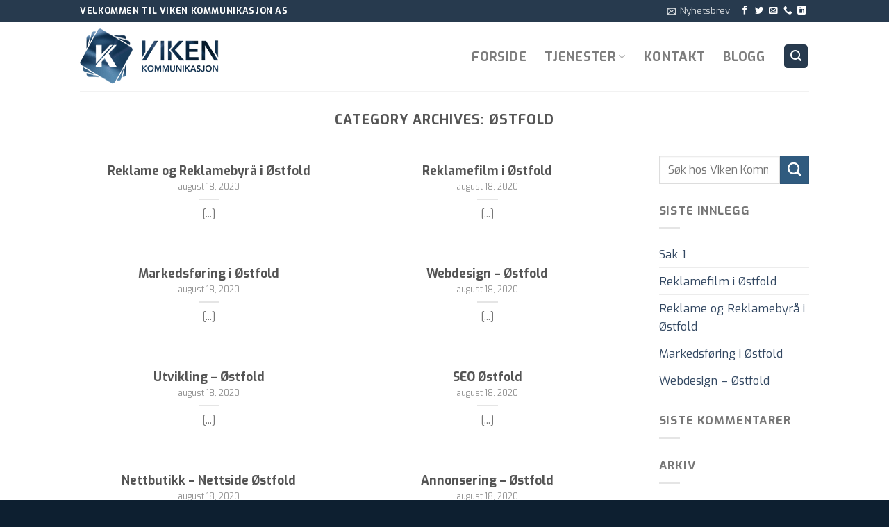

--- FILE ---
content_type: text/html; charset=UTF-8
request_url: https://vikenkommunikasjon.no/category/ostfold/
body_size: 12974
content:
<!DOCTYPE html>
<!--[if IE 9 ]> <html lang="nb-NO" class="ie9 loading-site no-js"> <![endif]-->
<!--[if IE 8 ]> <html lang="nb-NO" class="ie8 loading-site no-js"> <![endif]-->
<!--[if (gte IE 9)|!(IE)]><!--><html lang="nb-NO" class="loading-site no-js"> <!--<![endif]-->
<head>
	<meta charset="UTF-8" />
	<link rel="profile" href="http://gmpg.org/xfn/11" />
	<link rel="pingback" href="https://vikenkommunikasjon.no/xmlrpc.php" />

	<script>(function(html){html.className = html.className.replace(/\bno-js\b/,'js')})(document.documentElement);</script>
<title>Østfold Archives  - Viken Kommunikasjon</title>
<meta name='robots' content='max-image-preview:large' />
		<style>img:is([sizes="auto" i], [sizes^="auto," i]) { contain-intrinsic-size: 3000px 1500px }</style>
		<meta name="viewport" content="width=device-width, initial-scale=1, maximum-scale=1" /><link rel='dns-prefetch' href='//fonts.googleapis.com' />
<link rel='dns-prefetch' href='//www.googletagmanager.com' />
<link rel='dns-prefetch' href='//b1843139.smushcdn.com' />
<link rel="alternate" type="application/rss+xml" title="Viken Kommunikasjon &raquo; strøm" href="https://vikenkommunikasjon.no/feed/" />
<link rel="alternate" type="application/rss+xml" title="Viken Kommunikasjon &raquo; kommentarstrøm" href="https://vikenkommunikasjon.no/comments/feed/" />
<link rel="alternate" type="application/rss+xml" title="Viken Kommunikasjon &raquo; Østfold kategori-strøm" href="https://vikenkommunikasjon.no/category/ostfold/feed/" />
		<style>
			.lazyload,
			.lazyloading {
				max-width: 100%;
			}
		</style>
		<style id='wp-block-library-inline-css' type='text/css'>
:root{--wp-admin-theme-color:#007cba;--wp-admin-theme-color--rgb:0,124,186;--wp-admin-theme-color-darker-10:#006ba1;--wp-admin-theme-color-darker-10--rgb:0,107,161;--wp-admin-theme-color-darker-20:#005a87;--wp-admin-theme-color-darker-20--rgb:0,90,135;--wp-admin-border-width-focus:2px;--wp-block-synced-color:#7a00df;--wp-block-synced-color--rgb:122,0,223}@media (min-resolution:192dpi){:root{--wp-admin-border-width-focus:1.5px}}.wp-element-button{cursor:pointer}:root{--wp--preset--font-size--normal:16px;--wp--preset--font-size--huge:42px}:root .has-very-light-gray-background-color{background-color:#eee}:root .has-very-dark-gray-background-color{background-color:#313131}:root .has-very-light-gray-color{color:#eee}:root .has-very-dark-gray-color{color:#313131}:root .has-vivid-green-cyan-to-vivid-cyan-blue-gradient-background{background:linear-gradient(135deg,#00d084,#0693e3)}:root .has-purple-crush-gradient-background{background:linear-gradient(135deg,#34e2e4,#4721fb 50%,#ab1dfe)}:root .has-hazy-dawn-gradient-background{background:linear-gradient(135deg,#faaca8,#dad0ec)}:root .has-subdued-olive-gradient-background{background:linear-gradient(135deg,#fafae1,#67a671)}:root .has-atomic-cream-gradient-background{background:linear-gradient(135deg,#fdd79a,#004a59)}:root .has-nightshade-gradient-background{background:linear-gradient(135deg,#330968,#31cdcf)}:root .has-midnight-gradient-background{background:linear-gradient(135deg,#020381,#2874fc)}.has-regular-font-size{font-size:1em}.has-larger-font-size{font-size:2.625em}.has-normal-font-size{font-size:var(--wp--preset--font-size--normal)}.has-huge-font-size{font-size:var(--wp--preset--font-size--huge)}.has-text-align-center{text-align:center}.has-text-align-left{text-align:left}.has-text-align-right{text-align:right}#end-resizable-editor-section{display:none}.aligncenter{clear:both}.items-justified-left{justify-content:flex-start}.items-justified-center{justify-content:center}.items-justified-right{justify-content:flex-end}.items-justified-space-between{justify-content:space-between}.screen-reader-text{clip:rect(1px,1px,1px,1px);word-wrap:normal!important;border:0;-webkit-clip-path:inset(50%);clip-path:inset(50%);height:1px;margin:-1px;overflow:hidden;padding:0;position:absolute;width:1px}.screen-reader-text:focus{clip:auto!important;background-color:#ddd;-webkit-clip-path:none;clip-path:none;color:#444;display:block;font-size:1em;height:auto;left:5px;line-height:normal;padding:15px 23px 14px;text-decoration:none;top:5px;width:auto;z-index:100000}html :where(.has-border-color){border-style:solid}html :where([style*=border-top-color]){border-top-style:solid}html :where([style*=border-right-color]){border-right-style:solid}html :where([style*=border-bottom-color]){border-bottom-style:solid}html :where([style*=border-left-color]){border-left-style:solid}html :where([style*=border-width]){border-style:solid}html :where([style*=border-top-width]){border-top-style:solid}html :where([style*=border-right-width]){border-right-style:solid}html :where([style*=border-bottom-width]){border-bottom-style:solid}html :where([style*=border-left-width]){border-left-style:solid}html :where(img[class*=wp-image-]){height:auto;max-width:100%}:where(figure){margin:0 0 1em}html :where(.is-position-sticky){--wp-admin--admin-bar--position-offset:var(--wp-admin--admin-bar--height,0px)}@media screen and (max-width:600px){html :where(.is-position-sticky){--wp-admin--admin-bar--position-offset:0px}}
</style>
<style id='classic-theme-styles-inline-css' type='text/css'>
/*! This file is auto-generated */
.wp-block-button__link{color:#fff;background-color:#32373c;border-radius:9999px;box-shadow:none;text-decoration:none;padding:calc(.667em + 2px) calc(1.333em + 2px);font-size:1.125em}.wp-block-file__button{background:#32373c;color:#fff;text-decoration:none}
</style>
<link rel='stylesheet' id='flatsome-icons-css' href='https://vikenkommunikasjon.no/wp-content/themes/flatsome/assets/css/fl-icons.css?ver=3.12' type='text/css' media='all' />
<link rel='stylesheet' id='flatsome-main-css' href='https://vikenkommunikasjon.no/wp-content/themes/flatsome/assets/css/flatsome.css?ver=3.13.2' type='text/css' media='all' />
<link rel='stylesheet' id='flatsome-style-css' href='https://vikenkommunikasjon.no/wp-content/themes/viken-kommunikasjon/style.css?ver=3.0' type='text/css' media='all' />
<link rel='stylesheet' id='flatsome-googlefonts-css' href='//fonts.googleapis.com/css?family=Exo%3Aregular%2C700%2Cregular%2C700%7CDancing+Script%3Aregular%2C400&#038;display=swap&#038;ver=3.9' type='text/css' media='all' />
<script type='text/javascript' src='https://vikenkommunikasjon.no/wp-includes/js/jquery/jquery.min.js?ver=3.7.0' id='jquery-core-js'></script>
<script type='text/javascript' src='https://vikenkommunikasjon.no/wp-includes/js/jquery/jquery-migrate.min.js?ver=3.4.1' id='jquery-migrate-js'></script>
<link rel="https://api.w.org/" href="https://vikenkommunikasjon.no/wp-json/" /><link rel="alternate" type="application/json" href="https://vikenkommunikasjon.no/wp-json/wp/v2/categories/28" /><link rel="EditURI" type="application/rsd+xml" title="RSD" href="https://vikenkommunikasjon.no/xmlrpc.php?rsd" />
<meta name="generator" content="WordPress 6.3.7" />
<meta name="generator" content="Site Kit by Google 1.171.0" />		<script>
			document.documentElement.className = document.documentElement.className.replace('no-js', 'js');
		</script>
				<style>
			.no-js img.lazyload {
				display: none;
			}

			figure.wp-block-image img.lazyloading {
				min-width: 150px;
			}

			.lazyload,
			.lazyloading {
				--smush-placeholder-width: 100px;
				--smush-placeholder-aspect-ratio: 1/1;
				width: var(--smush-image-width, var(--smush-placeholder-width)) !important;
				aspect-ratio: var(--smush-image-aspect-ratio, var(--smush-placeholder-aspect-ratio)) !important;
			}

						.lazyload, .lazyloading {
				opacity: 0;
			}

			.lazyloaded {
				opacity: 1;
				transition: opacity 400ms;
				transition-delay: 0ms;
			}

					</style>
		<style>.bg{opacity: 0; transition: opacity 1s; -webkit-transition: opacity 1s;} .bg-loaded{opacity: 1;}</style><!--[if IE]><link rel="stylesheet" type="text/css" href="https://vikenkommunikasjon.no/wp-content/themes/flatsome/assets/css/ie-fallback.css"><script src="//cdnjs.cloudflare.com/ajax/libs/html5shiv/3.6.1/html5shiv.js"></script><script>var head = document.getElementsByTagName('head')[0],style = document.createElement('style');style.type = 'text/css';style.styleSheet.cssText = ':before,:after{content:none !important';head.appendChild(style);setTimeout(function(){head.removeChild(style);}, 0);</script><script src="https://vikenkommunikasjon.no/wp-content/themes/flatsome/assets/libs/ie-flexibility.js"></script><![endif]--><!-- Global site tag (gtag.js) - Google Analytics -->
<script async src="https://www.googletagmanager.com/gtag/js?id=UA-172335096-1"></script>
<script>
  window.dataLayer = window.dataLayer || [];
  function gtag(){dataLayer.push(arguments);}
  gtag('js', new Date());

  gtag('config', 'UA-172335096-1', { 'anonymize_ip': true });
</script>
<!-- SEO meta tags powered by SmartCrawl https://wpmudev.com/project/smartcrawl-wordpress-seo/ -->
<link rel="canonical" href="https://vikenkommunikasjon.no/category/ostfold/" />
<script type="application/ld+json">{"@context":"https:\/\/schema.org","@graph":[{"@type":"Organization","@id":"https:\/\/vikenkommunikasjon.no\/#schema-publishing-organization","url":"https:\/\/vikenkommunikasjon.no","name":"Viken Kommunikasjon AS","logo":{"@type":"ImageObject","@id":"https:\/\/vikenkommunikasjon.no\/#schema-organization-logo","url":"https:\/\/vikenkommunikasjon.no\/wp-content\/uploads\/2020\/03\/vk-banner.png","height":60,"width":60}},{"@type":"WebSite","@id":"https:\/\/vikenkommunikasjon.no\/#schema-website","url":"https:\/\/vikenkommunikasjon.no","name":"Viken Kommunikasjon","encoding":"UTF-8","potentialAction":{"@type":"SearchAction","target":"https:\/\/vikenkommunikasjon.no\/search\/{search_term_string}\/","query-input":"required name=search_term_string"},"image":{"@type":"ImageObject","@id":"https:\/\/vikenkommunikasjon.no\/#schema-site-logo","url":"https:\/\/vikenkommunikasjon.no\/wp-content\/uploads\/2020\/03\/vk-banner.png","height":200,"width":500}},{"@type":"CollectionPage","@id":"https:\/\/vikenkommunikasjon.no\/category\/ostfold\/#schema-webpage","isPartOf":{"@id":"https:\/\/vikenkommunikasjon.no\/#schema-website"},"publisher":{"@id":"https:\/\/vikenkommunikasjon.no\/#schema-publishing-organization"},"url":"https:\/\/vikenkommunikasjon.no\/category\/ostfold\/","mainEntity":{"@type":"ItemList","itemListElement":[{"@type":"ListItem","position":"1","url":"https:\/\/vikenkommunikasjon.no\/reklame-og-reklamebyra-i-ostfold\/"},{"@type":"ListItem","position":"2","url":"https:\/\/vikenkommunikasjon.no\/reklamefilm-i-ostfold\/"},{"@type":"ListItem","position":"3","url":"https:\/\/vikenkommunikasjon.no\/markedsforing-i-ostfold\/"},{"@type":"ListItem","position":"4","url":"https:\/\/vikenkommunikasjon.no\/webdesign-ostfold\/"},{"@type":"ListItem","position":"5","url":"https:\/\/vikenkommunikasjon.no\/utvikling-ostfold\/"},{"@type":"ListItem","position":"6","url":"https:\/\/vikenkommunikasjon.no\/seo-ostfold\/"},{"@type":"ListItem","position":"7","url":"https:\/\/vikenkommunikasjon.no\/nettbutikk-nettside-ostfold\/"},{"@type":"ListItem","position":"8","url":"https:\/\/vikenkommunikasjon.no\/annonsering-ostfold\/"}]}},{"@type":"BreadcrumbList","@id":"https:\/\/vikenkommunikasjon.no\/category\/ostfold?category_name=ostfold\/#breadcrumb","itemListElement":[{"@type":"ListItem","position":1,"name":"Home","item":"https:\/\/vikenkommunikasjon.no"},{"@type":"ListItem","position":2,"name":"Archive for \u00d8stfold"}]}]}</script>
<meta property="og:type" content="object" />
<meta property="og:url" content="https://vikenkommunikasjon.no/category/ostfold/" />
<meta property="og:title" content="Østfold Archives - Viken Kommunikasjon" />
<meta name="twitter:card" content="summary" />
<meta name="twitter:title" content="Østfold Archives - Viken Kommunikasjon" />
<!-- /SEO -->
<link rel="icon" href="https://b1843139.smushcdn.com/1843139/wp-content/uploads/2020/03/cropped-favicon-32x32.png?lossy=1&strip=1&webp=1" sizes="32x32" />
<link rel="icon" href="https://b1843139.smushcdn.com/1843139/wp-content/uploads/2020/03/cropped-favicon-192x192.png?lossy=1&strip=1&webp=1" sizes="192x192" />
<link rel="apple-touch-icon" href="https://b1843139.smushcdn.com/1843139/wp-content/uploads/2020/03/cropped-favicon-180x180.png?lossy=1&strip=1&webp=1" />
<meta name="msapplication-TileImage" content="https://vikenkommunikasjon.no/wp-content/uploads/2020/03/cropped-favicon-270x270.png" />
<style id="custom-css" type="text/css">:root {--primary-color: #273a4e;}.header-main{height: 100px}#logo img{max-height: 100px}#logo{width:200px;}.header-top{min-height: 30px}.transparent .header-main{height: 90px}.transparent #logo img{max-height: 90px}.has-transparent + .page-title:first-of-type,.has-transparent + #main > .page-title,.has-transparent + #main > div > .page-title,.has-transparent + #main .page-header-wrapper:first-of-type .page-title{padding-top: 120px;}.header.show-on-scroll,.stuck .header-main{height:70px!important}.stuck #logo img{max-height: 70px!important}.search-form{ width: 80%;}.header-bottom {background-color: #f1f1f1}.stuck .header-main .nav > li > a{line-height: 50px }@media (max-width: 549px) {.header-main{height: 70px}#logo img{max-height: 70px}}/* Color */.accordion-title.active, .has-icon-bg .icon .icon-inner,.logo a, .primary.is-underline, .primary.is-link, .badge-outline .badge-inner, .nav-outline > li.active> a,.nav-outline >li.active > a, .cart-icon strong,[data-color='primary'], .is-outline.primary{color: #273a4e;}/* Color !important */[data-text-color="primary"]{color: #273a4e!important;}/* Background Color */[data-text-bg="primary"]{background-color: #273a4e;}/* Background */.scroll-to-bullets a,.featured-title, .label-new.menu-item > a:after, .nav-pagination > li > .current,.nav-pagination > li > span:hover,.nav-pagination > li > a:hover,.has-hover:hover .badge-outline .badge-inner,button[type="submit"], .button.wc-forward:not(.checkout):not(.checkout-button), .button.submit-button, .button.primary:not(.is-outline),.featured-table .title,.is-outline:hover, .has-icon:hover .icon-label,.nav-dropdown-bold .nav-column li > a:hover, .nav-dropdown.nav-dropdown-bold > li > a:hover, .nav-dropdown-bold.dark .nav-column li > a:hover, .nav-dropdown.nav-dropdown-bold.dark > li > a:hover, .is-outline:hover, .tagcloud a:hover,.grid-tools a, input[type='submit']:not(.is-form), .box-badge:hover .box-text, input.button.alt,.nav-box > li > a:hover,.nav-box > li.active > a,.nav-pills > li.active > a ,.current-dropdown .cart-icon strong, .cart-icon:hover strong, .nav-line-bottom > li > a:before, .nav-line-grow > li > a:before, .nav-line > li > a:before,.banner, .header-top, .slider-nav-circle .flickity-prev-next-button:hover svg, .slider-nav-circle .flickity-prev-next-button:hover .arrow, .primary.is-outline:hover, .button.primary:not(.is-outline), input[type='submit'].primary, input[type='submit'].primary, input[type='reset'].button, input[type='button'].primary, .badge-inner{background-color: #273a4e;}/* Border */.nav-vertical.nav-tabs > li.active > a,.scroll-to-bullets a.active,.nav-pagination > li > .current,.nav-pagination > li > span:hover,.nav-pagination > li > a:hover,.has-hover:hover .badge-outline .badge-inner,.accordion-title.active,.featured-table,.is-outline:hover, .tagcloud a:hover,blockquote, .has-border, .cart-icon strong:after,.cart-icon strong,.blockUI:before, .processing:before,.loading-spin, .slider-nav-circle .flickity-prev-next-button:hover svg, .slider-nav-circle .flickity-prev-next-button:hover .arrow, .primary.is-outline:hover{border-color: #273a4e}.nav-tabs > li.active > a{border-top-color: #273a4e}.widget_shopping_cart_content .blockUI.blockOverlay:before { border-left-color: #273a4e }.woocommerce-checkout-review-order .blockUI.blockOverlay:before { border-left-color: #273a4e }/* Fill */.slider .flickity-prev-next-button:hover svg,.slider .flickity-prev-next-button:hover .arrow{fill: #273a4e;}/* Background Color */[data-icon-label]:after, .secondary.is-underline:hover,.secondary.is-outline:hover,.icon-label,.button.secondary:not(.is-outline),.button.alt:not(.is-outline), .badge-inner.on-sale, .button.checkout, .single_add_to_cart_button, .current .breadcrumb-step{ background-color:#305b7f; }[data-text-bg="secondary"]{background-color: #305b7f;}/* Color */.secondary.is-underline,.secondary.is-link, .secondary.is-outline,.stars a.active, .star-rating:before, .woocommerce-page .star-rating:before,.star-rating span:before, .color-secondary{color: #305b7f}/* Color !important */[data-text-color="secondary"]{color: #305b7f!important;}/* Border */.secondary.is-outline:hover{border-color:#305b7f}.success.is-underline:hover,.success.is-outline:hover,.success{background-color: #1a3a5a}.success-color, .success.is-link, .success.is-outline{color: #1a3a5a;}.success-border{border-color: #1a3a5a!important;}/* Color !important */[data-text-color="success"]{color: #1a3a5a!important;}/* Background Color */[data-text-bg="success"]{background-color: #1a3a5a;}.alert.is-underline:hover,.alert.is-outline:hover,.alert{background-color: #4c7294}.alert.is-link, .alert.is-outline, .color-alert{color: #4c7294;}/* Color !important */[data-text-color="alert"]{color: #4c7294!important;}/* Background Color */[data-text-bg="alert"]{background-color: #4c7294;}body{font-size: 105%;}@media screen and (max-width: 549px){body{font-size: 105%;}}body{font-family:"Exo", sans-serif}body{font-weight: 0}.nav > li > a {font-family:"Exo", sans-serif;}.mobile-sidebar-levels-2 .nav > li > ul > li > a {font-family:"Exo", sans-serif;}.nav > li > a {font-weight: 700;}.mobile-sidebar-levels-2 .nav > li > ul > li > a {font-weight: 700;}h1,h2,h3,h4,h5,h6,.heading-font, .off-canvas-center .nav-sidebar.nav-vertical > li > a{font-family: "Exo", sans-serif;}h1,h2,h3,h4,h5,h6,.heading-font,.banner h1,.banner h2{font-weight: 700;}.alt-font{font-family: "Dancing Script", sans-serif;}.alt-font{font-weight: 400!important;}.absolute-footer, html{background-color: #0d1f30}.label-new.menu-item > a:after{content:"New";}.label-hot.menu-item > a:after{content:"Hot";}.label-sale.menu-item > a:after{content:"Sale";}.label-popular.menu-item > a:after{content:"Popular";}</style>		<style type="text/css" id="wp-custom-css">
			#cookie-law-info-again {
  box-shadow: #cdd1da 0px 0px 0px 1px !important;
}

element.style {
  color: rgb(48, 91, 127) !important;
}		</style>
		</head>

<body class="archive category category-ostfold category-28 lightbox nav-dropdown-has-arrow nav-dropdown-has-shadow nav-dropdown-has-border">


<a class="skip-link screen-reader-text" href="#main">Skip to content</a>

<div id="wrapper">

	
	<header id="header" class="header has-sticky sticky-jump">
		<div class="header-wrapper">
			<div id="top-bar" class="header-top hide-for-sticky nav-dark flex-has-center">
    <div class="flex-row container">
      <div class="flex-col hide-for-medium flex-left">
          <ul class="nav nav-left medium-nav-center nav-small  nav-divided">
              <li class="html custom html_topbar_left"><strong class="uppercase">Velkommen til Viken Kommunikasjon as</strong></li>          </ul>
      </div>

      <div class="flex-col hide-for-medium flex-center">
          <ul class="nav nav-center nav-small  nav-divided">
                        </ul>
      </div>

      <div class="flex-col hide-for-medium flex-right">
         <ul class="nav top-bar-nav nav-right nav-small  nav-divided">
              <li class="header-newsletter-item has-icon">

<a href="#header-newsletter-signup" class="tooltip is-small"
  title="Tilbud & Nytt">

      <i class="icon-envelop"></i>
  
      <span class="header-newsletter-title hide-for-medium">
      Nyhetsbrev    </span>
  </a>
	<div id="header-newsletter-signup"
	     class="lightbox-by-id lightbox-content mfp-hide lightbox-white "
	     style="max-width:700px ;padding:0px">
		
  <div class="banner has-hover" id="banner-436190389">
          <div class="banner-inner fill">
        <div class="banner-bg fill" >
            <div class="bg fill bg-fill "></div>
                        <div class="overlay"></div>            
	<div class="is-border is-dashed"
		style="border-color:rgba(255,255,255,.3);border-width:2px 2px 2px 2px;margin:10px;">
	</div>
                    </div>
        <div class="banner-layers container">
            <div class="fill banner-link"></div>               <div id="text-box-610280161" class="text-box banner-layer x10 md-x10 lg-x10 y50 md-y50 lg-y50 res-text">
                     <div data-animate="fadeInUp">           <div class="text-box-content text dark">
              
              <div class="text-inner text-left">
                  <h3 class="uppercase">Tilbud & Nytt</h3><p class="lead">Når vi mottar din epostadresse sender vi en lenke velge hvilket tjenesteområde(r) vi vil motta nyheter og tilbud rundt.</p><div class="wpforms-container wpforms-container-full" id="wpforms-344"><form id="wpforms-form-344" class="wpforms-validate wpforms-form" data-formid="344" method="post" enctype="multipart/form-data" action="/category/ostfold/" data-token="9c53fdd50274c71851444853f5889242" data-token-time="1770106918"><noscript class="wpforms-error-noscript">Please enable JavaScript in your browser to complete this form.</noscript><div class="wpforms-field-container"><div id="wpforms-344-field_0-container" class="wpforms-field wpforms-field-name" data-field-id="0"><label class="wpforms-field-label">Navn <span class="wpforms-required-label">*</span></label><div class="wpforms-field-row wpforms-field-medium"><div class="wpforms-field-row-block wpforms-first wpforms-one-half"><input type="text" id="wpforms-344-field_0" class="wpforms-field-name-first wpforms-field-required" name="wpforms[fields][0][first]" required><label for="wpforms-344-field_0" class="wpforms-field-sublabel after">First</label></div><div class="wpforms-field-row-block wpforms-one-half"><input type="text" id="wpforms-344-field_0-last" class="wpforms-field-name-last wpforms-field-required" name="wpforms[fields][0][last]" required><label for="wpforms-344-field_0-last" class="wpforms-field-sublabel after">Last</label></div></div></div><div id="wpforms-344-field_1-container" class="wpforms-field wpforms-field-email" data-field-id="1"><label class="wpforms-field-label">Epost <span class="wpforms-required-label">*</span></label><div class="wpforms-field-row wpforms-field-medium"><div class="wpforms-field-row-block wpforms-one-half wpforms-first"><input type="email" id="wpforms-344-field_1" class="wpforms-field-required wpforms-field-email-primary" name="wpforms[fields][1][primary]" spellcheck="false" required><label for="wpforms-344-field_1" class="wpforms-field-sublabel after">Email</label></div><div class="wpforms-field-row-block wpforms-one-half"><input type="email" id="wpforms-344-field_1-secondary" class="wpforms-field-email-secondary wpforms-field-required" data-rule-confirm="#wpforms-344-field_1" name="wpforms[fields][1][secondary]" spellcheck="false" required><label for="wpforms-344-field_1-secondary" class="wpforms-field-sublabel after">Confirm Email</label></div></div></div></div><!-- .wpforms-field-container --><div class="wpforms-field wpforms-field-hp"><label for="wpforms-344-field-hp" class="wpforms-field-label">Website</label><input type="text" name="wpforms[hp]" id="wpforms-344-field-hp" class="wpforms-field-medium"></div><div class="wpforms-submit-container" ><input type="hidden" name="wpforms[id]" value="344"><input type="hidden" name="page_title" value="Østfold"><input type="hidden" name="page_url" value="https://vikenkommunikasjon.no/category/ostfold/"><input type="hidden" name="url_referer" value=""><button type="submit" name="wpforms[submit]" id="wpforms-submit-344" class="wpforms-submit" data-alt-text="Send..." data-submit-text="Send Inn" aria-live="assertive" value="wpforms-submit">Send Inn</button></div></form></div>  <!-- .wpforms-container -->              </div>
           </div>
       </div>                     
<style>
#text-box-610280161 {
  width: 60%;
}
#text-box-610280161 .text-box-content {
  font-size: 100%;
}
@media (min-width:550px) {
  #text-box-610280161 {
    width: 50%;
  }
}
</style>
    </div>
         </div>
      </div>

            
<style>
#banner-436190389 {
  padding-top: 600px;
}
#banner-436190389 .bg.bg-loaded {
  background-image: url(https://b1843139.smushcdn.com/1843139/wp-content/uploads/2020/03/network-wallpaper.jpg?lossy=1&strip=1&webp=1);
}
#banner-436190389 .overlay {
  background-color: rgba(0,0,0,.4);
}
</style>
  </div>

	</div>
	
	</li>
<li class="html header-social-icons ml-0">
	<div class="social-icons follow-icons" ><a href="https://www.facebook.com/vikenkommunikasjon" target="_blank" data-label="Facebook"  rel="noopener noreferrer nofollow" class="icon plain facebook tooltip" title="Follow on Facebook"><i class="icon-facebook" ></i></a><a href="https://twitter.com/vikenkom" target="_blank"  data-label="Twitter"  rel="noopener noreferrer nofollow" class="icon plain  twitter tooltip" title="Follow on Twitter"><i class="icon-twitter" ></i></a><a href="mailto:post@medias.no" data-label="E-mail"  rel="nofollow" class="icon plain  email tooltip" title="Send us an email"><i class="icon-envelop" ></i></a><a href="tel:69 10 95 55" target="_blank"  data-label="Phone"  rel="noopener noreferrer nofollow" class="icon plain  phone tooltip" title="Call us"><i class="icon-phone" ></i></a><a href="https://www.linkedin.com/company/viken-kommunikasjon-as/" target="_blank" rel="noopener noreferrer nofollow" data-label="LinkedIn" class="icon plain  linkedin tooltip" title="Follow on LinkedIn"><i class="icon-linkedin" ></i></a></div></li>          </ul>
      </div>

            <div class="flex-col show-for-medium flex-grow">
          <ul class="nav nav-center nav-small mobile-nav  nav-divided">
              <li class="html custom html_topbar_left"><strong class="uppercase">Velkommen til Viken Kommunikasjon as</strong></li>          </ul>
      </div>
      
    </div>
</div>
<div id="masthead" class="header-main ">
      <div class="header-inner flex-row container logo-left medium-logo-center" role="navigation">

          <!-- Logo -->
          <div id="logo" class="flex-col logo">
            <!-- Header logo -->
<a href="https://vikenkommunikasjon.no/" title="Viken Kommunikasjon - In Medias Res | Fra tanke til handling&#8230;" rel="home">
    <img width="200" height="100" data-src="https://b1843139.smushcdn.com/1843139/wp-content/uploads/2020/07/viken-kommunikasjon-banner.png?lossy=1&strip=1&webp=1" class="header_logo header-logo lazyload" alt="Viken Kommunikasjon" data-srcset="https://b1843139.smushcdn.com/1843139/wp-content/uploads/2020/07/viken-kommunikasjon-banner.png?lossy=1&amp;strip=1&amp;webp=1 200w, https://b1843139.smushcdn.com/1843139/wp-content/uploads/2020/07/viken-kommunikasjon-banner.png?size=40x20&amp;lossy=1&amp;strip=1&amp;webp=1 40w, https://b1843139.smushcdn.com/1843139/wp-content/uploads/2020/07/viken-kommunikasjon-banner.png?size=80x40&amp;lossy=1&amp;strip=1&amp;webp=1 80w, https://b1843139.smushcdn.com/1843139/wp-content/uploads/2020/07/viken-kommunikasjon-banner.png?size=120x60&amp;lossy=1&amp;strip=1&amp;webp=1 120w" data-sizes="auto" src="[data-uri]" style="--smush-placeholder-width: 200px; --smush-placeholder-aspect-ratio: 200/100;" data-original-sizes="(max-width: 200px) 100vw, 200px" /><img  width="200" height="100" data-src="https://b1843139.smushcdn.com/1843139/wp-content/uploads/2020/07/viken-kommunikasjon-banner.png?lossy=1&strip=1&webp=1" class="header-logo-dark lazyload" alt="Viken Kommunikasjon" data-srcset="https://b1843139.smushcdn.com/1843139/wp-content/uploads/2020/07/viken-kommunikasjon-banner.png?lossy=1&amp;strip=1&amp;webp=1 200w, https://b1843139.smushcdn.com/1843139/wp-content/uploads/2020/07/viken-kommunikasjon-banner.png?size=40x20&amp;lossy=1&amp;strip=1&amp;webp=1 40w, https://b1843139.smushcdn.com/1843139/wp-content/uploads/2020/07/viken-kommunikasjon-banner.png?size=80x40&amp;lossy=1&amp;strip=1&amp;webp=1 80w, https://b1843139.smushcdn.com/1843139/wp-content/uploads/2020/07/viken-kommunikasjon-banner.png?size=120x60&amp;lossy=1&amp;strip=1&amp;webp=1 120w" data-sizes="auto" src="[data-uri]" style="--smush-placeholder-width: 200px; --smush-placeholder-aspect-ratio: 200/100;" data-original-sizes="(max-width: 200px) 100vw, 200px" /></a>
          </div>

          <!-- Mobile Left Elements -->
          <div class="flex-col show-for-medium flex-left">
            <ul class="mobile-nav nav nav-left ">
              <li class="nav-icon has-icon">
  		<a href="#" data-open="#main-menu" data-pos="left" data-bg="main-menu-overlay" data-color="" class="is-small" aria-label="Menu" aria-controls="main-menu" aria-expanded="false">
		
		  <i class="icon-menu" ></i>
		  		</a>
	</li>            </ul>
          </div>

          <!-- Left Elements -->
          <div class="flex-col hide-for-medium flex-left
            flex-grow">
            <ul class="header-nav header-nav-main nav nav-left  nav-size-xlarge nav-spacing-xlarge nav-uppercase" >
                          </ul>
          </div>

          <!-- Right Elements -->
          <div class="flex-col hide-for-medium flex-right">
            <ul class="header-nav header-nav-main nav nav-right  nav-size-xlarge nav-spacing-xlarge nav-uppercase">
              <li id="menu-item-393" class="menu-item menu-item-type-post_type menu-item-object-page menu-item-home menu-item-393 menu-item-design-default"><a href="https://vikenkommunikasjon.no/" class="nav-top-link">Forside</a></li>
<li id="menu-item-301" class="menu-item menu-item-type-custom menu-item-object-custom menu-item-has-children menu-item-301 menu-item-design-default has-dropdown"><a class="nav-top-link">TJENESTER<i class="icon-angle-down" ></i></a>
<ul class="sub-menu nav-dropdown nav-dropdown-default">
	<li id="menu-item-299" class="menu-item menu-item-type-post_type menu-item-object-page menu-item-299"><a href="https://vikenkommunikasjon.no/webdesign/">Webdesign</a></li>
	<li id="menu-item-298" class="menu-item menu-item-type-post_type menu-item-object-page menu-item-298"><a href="https://vikenkommunikasjon.no/nettbutikk/">Nettbutikk</a></li>
	<li id="menu-item-297" class="menu-item menu-item-type-post_type menu-item-object-page menu-item-297"><a href="https://vikenkommunikasjon.no/markedsforing/">Markedsføring</a></li>
	<li id="menu-item-296" class="menu-item menu-item-type-post_type menu-item-object-page menu-item-296"><a href="https://vikenkommunikasjon.no/utvikling/">Utvikling</a></li>
	<li id="menu-item-295" class="menu-item menu-item-type-post_type menu-item-object-page menu-item-295"><a href="https://vikenkommunikasjon.no/hosting/">Hosting</a></li>
	<li id="menu-item-294" class="menu-item menu-item-type-post_type menu-item-object-page menu-item-294"><a href="https://vikenkommunikasjon.no/tekstforfatting/">Tekstforfatting og Copywriting</a></li>
	<li id="menu-item-293" class="menu-item menu-item-type-post_type menu-item-object-page menu-item-293"><a href="https://vikenkommunikasjon.no/sikkerhet/">Sikkerhet</a></li>
	<li id="menu-item-292" class="menu-item menu-item-type-post_type menu-item-object-page menu-item-292"><a href="https://vikenkommunikasjon.no/reklame/">Reklame og Film</a></li>
	<li id="menu-item-291" class="menu-item menu-item-type-post_type menu-item-object-page menu-item-291"><a href="https://vikenkommunikasjon.no/kasse/">Kasse</a></li>
	<li id="menu-item-290" class="menu-item menu-item-type-post_type menu-item-object-page menu-item-290"><a href="https://vikenkommunikasjon.no/profilering/">Profilering</a></li>
</ul>
</li>
<li id="menu-item-390" class="menu-item menu-item-type-post_type menu-item-object-page menu-item-390 menu-item-design-default"><a href="https://vikenkommunikasjon.no/kontakt-viken-kommunikasjon/" class="nav-top-link">KONTAKT</a></li>
<li id="menu-item-3019" class="menu-item menu-item-type-post_type menu-item-object-page current_page_parent menu-item-3019 menu-item-design-default"><a href="https://vikenkommunikasjon.no/blogg/" class="nav-top-link">Blogg</a></li>
<li class="header-search header-search-dropdown has-icon has-dropdown menu-item-has-children">
	<div class="header-button">	<a href="#" aria-label="Search" class="icon primary button round is-small"><i class="icon-search" ></i></a>
	</div>	<ul class="nav-dropdown nav-dropdown-default">
	 	<li class="header-search-form search-form html relative has-icon">
	<div class="header-search-form-wrapper">
		<div class="searchform-wrapper ux-search-box relative is-normal"><form method="get" class="searchform" action="https://vikenkommunikasjon.no/" role="search">
		<div class="flex-row relative">
			<div class="flex-col flex-grow">
	   	   <input type="search" class="search-field mb-0" name="s" value="" id="s" placeholder="Søk hos Viken Kommunikasjon" />
			</div>
			<div class="flex-col">
				<button type="submit" class="ux-search-submit submit-button secondary button icon mb-0" aria-label="Submit">
					<i class="icon-search" ></i>				</button>
			</div>
		</div>
    <div class="live-search-results text-left z-top"></div>
</form>
</div>	</div>
</li>	</ul>
</li>
            </ul>
          </div>

          <!-- Mobile Right Elements -->
          <div class="flex-col show-for-medium flex-right">
            <ul class="mobile-nav nav nav-right ">
                          </ul>
          </div>

      </div>
     
            <div class="container"><div class="top-divider full-width"></div></div>
      </div>
<div class="header-bg-container fill"><div class="header-bg-image fill"></div><div class="header-bg-color fill"></div></div>		</div>
	</header>

	
	<main id="main" class="">

<div id="content" class="blog-wrapper blog-archive page-wrapper">
		<header class="archive-page-header">
	<div class="row">
	<div class="large-12 text-center col">
	<h1 class="page-title is-large uppercase">
		Category Archives: <span>Østfold</span>	</h1>
		</div>
	</div>
</header>


<div class="row row-large row-divided ">

	<div class="large-9 col">
		

	
  
    <div id="row-1192750674" class="row large-columns-2 medium-columns- small-columns-1 row-masonry" data-packery-options='{"itemSelector": ".col", "gutter": 0, "presentageWidth" : true}'>

  		<div class="col post-item" >
			<div class="col-inner">
			<a href="https://vikenkommunikasjon.no/reklame-og-reklamebyra-i-ostfold/" class="plain">
				<div class="box box-text-bottom box-blog-post has-hover">
          					<div class="box-text text-center" >
					<div class="box-text-inner blog-post-inner">

					
										<h5 class="post-title is-large ">Reklame og Reklamebyrå i Østfold</h5>
					<div class="post-meta is-small op-8">august 18, 2020</div>					<div class="is-divider"></div>
										<p class="from_the_blog_excerpt "> [...]					</p>
					                    
					
					
					</div>
					</div>
									</div>
				</a>
			</div>
		</div>
		<div class="col post-item" >
			<div class="col-inner">
			<a href="https://vikenkommunikasjon.no/reklamefilm-i-ostfold/" class="plain">
				<div class="box box-text-bottom box-blog-post has-hover">
          					<div class="box-text text-center" >
					<div class="box-text-inner blog-post-inner">

					
										<h5 class="post-title is-large ">Reklamefilm i Østfold</h5>
					<div class="post-meta is-small op-8">august 18, 2020</div>					<div class="is-divider"></div>
										<p class="from_the_blog_excerpt "> [...]					</p>
					                    
					
					
					</div>
					</div>
									</div>
				</a>
			</div>
		</div>
		<div class="col post-item" >
			<div class="col-inner">
			<a href="https://vikenkommunikasjon.no/markedsforing-i-ostfold/" class="plain">
				<div class="box box-text-bottom box-blog-post has-hover">
          					<div class="box-text text-center" >
					<div class="box-text-inner blog-post-inner">

					
										<h5 class="post-title is-large ">Markedsføring i Østfold</h5>
					<div class="post-meta is-small op-8">august 18, 2020</div>					<div class="is-divider"></div>
										<p class="from_the_blog_excerpt "> [...]					</p>
					                    
					
					
					</div>
					</div>
									</div>
				</a>
			</div>
		</div>
		<div class="col post-item" >
			<div class="col-inner">
			<a href="https://vikenkommunikasjon.no/webdesign-ostfold/" class="plain">
				<div class="box box-text-bottom box-blog-post has-hover">
          					<div class="box-text text-center" >
					<div class="box-text-inner blog-post-inner">

					
										<h5 class="post-title is-large ">Webdesign &#8211; Østfold</h5>
					<div class="post-meta is-small op-8">august 18, 2020</div>					<div class="is-divider"></div>
										<p class="from_the_blog_excerpt "> [...]					</p>
					                    
					
					
					</div>
					</div>
									</div>
				</a>
			</div>
		</div>
		<div class="col post-item" >
			<div class="col-inner">
			<a href="https://vikenkommunikasjon.no/utvikling-ostfold/" class="plain">
				<div class="box box-text-bottom box-blog-post has-hover">
          					<div class="box-text text-center" >
					<div class="box-text-inner blog-post-inner">

					
										<h5 class="post-title is-large ">Utvikling &#8211; Østfold</h5>
					<div class="post-meta is-small op-8">august 18, 2020</div>					<div class="is-divider"></div>
										<p class="from_the_blog_excerpt "> [...]					</p>
					                    
					
					
					</div>
					</div>
									</div>
				</a>
			</div>
		</div>
		<div class="col post-item" >
			<div class="col-inner">
			<a href="https://vikenkommunikasjon.no/seo-ostfold/" class="plain">
				<div class="box box-text-bottom box-blog-post has-hover">
          					<div class="box-text text-center" >
					<div class="box-text-inner blog-post-inner">

					
										<h5 class="post-title is-large ">SEO Østfold</h5>
					<div class="post-meta is-small op-8">august 18, 2020</div>					<div class="is-divider"></div>
										<p class="from_the_blog_excerpt "> [...]					</p>
					                    
					
					
					</div>
					</div>
									</div>
				</a>
			</div>
		</div>
		<div class="col post-item" >
			<div class="col-inner">
			<a href="https://vikenkommunikasjon.no/nettbutikk-nettside-ostfold/" class="plain">
				<div class="box box-text-bottom box-blog-post has-hover">
          					<div class="box-text text-center" >
					<div class="box-text-inner blog-post-inner">

					
										<h5 class="post-title is-large ">Nettbutikk &#8211; Nettside Østfold</h5>
					<div class="post-meta is-small op-8">august 18, 2020</div>					<div class="is-divider"></div>
										<p class="from_the_blog_excerpt ">Vi kan markedsføre din nettbutikk for å øke trafikken Å ha en nettbutikk er vel [...]					</p>
					                    
					
					
					</div>
					</div>
									</div>
				</a>
			</div>
		</div>
		<div class="col post-item" >
			<div class="col-inner">
			<a href="https://vikenkommunikasjon.no/annonsering-ostfold/" class="plain">
				<div class="box box-text-bottom box-blog-post has-hover">
          					<div class="box-text text-center" >
					<div class="box-text-inner blog-post-inner">

					
										<h5 class="post-title is-large ">Annonsering &#8211; Østfold</h5>
					<div class="post-meta is-small op-8">august 18, 2020</div>					<div class="is-divider"></div>
										<p class="from_the_blog_excerpt "> [...]					</p>
					                    
					
					
					</div>
					</div>
									</div>
				</a>
			</div>
		</div>
</div>

	</div>
	<div class="post-sidebar large-3 col">
		<div class="is-sticky-column"><div class="is-sticky-column__inner">		<div id="secondary" class="widget-area " role="complementary">
		<aside id="search-2" class="widget widget_search"><form method="get" class="searchform" action="https://vikenkommunikasjon.no/" role="search">
		<div class="flex-row relative">
			<div class="flex-col flex-grow">
	   	   <input type="search" class="search-field mb-0" name="s" value="" id="s" placeholder="Søk hos Viken Kommunikasjon" />
			</div>
			<div class="flex-col">
				<button type="submit" class="ux-search-submit submit-button secondary button icon mb-0" aria-label="Submit">
					<i class="icon-search" ></i>				</button>
			</div>
		</div>
    <div class="live-search-results text-left z-top"></div>
</form>
</aside>
		<aside id="recent-posts-2" class="widget widget_recent_entries">
		<span class="widget-title "><span>Siste innlegg</span></span><div class="is-divider small"></div>
		<ul>
											<li>
					<a href="https://vikenkommunikasjon.no/sak-1/">Sak 1</a>
									</li>
											<li>
					<a href="https://vikenkommunikasjon.no/reklamefilm-i-ostfold/">Reklamefilm i Østfold</a>
									</li>
											<li>
					<a href="https://vikenkommunikasjon.no/reklame-og-reklamebyra-i-ostfold/">Reklame og Reklamebyrå i Østfold</a>
									</li>
											<li>
					<a href="https://vikenkommunikasjon.no/markedsforing-i-ostfold/">Markedsføring i Østfold</a>
									</li>
											<li>
					<a href="https://vikenkommunikasjon.no/webdesign-ostfold/">Webdesign &#8211; Østfold</a>
									</li>
					</ul>

		</aside><aside id="recent-comments-2" class="widget widget_recent_comments"><span class="widget-title "><span>Siste kommentarer</span></span><div class="is-divider small"></div><ul id="recentcomments"></ul></aside><aside id="archives-2" class="widget widget_archive"><span class="widget-title "><span>Arkiv</span></span><div class="is-divider small"></div>
			<ul>
					<li><a href='https://vikenkommunikasjon.no/2021/03/'>mars 2021</a></li>
	<li><a href='https://vikenkommunikasjon.no/2020/08/'>august 2020</a></li>
	<li><a href='https://vikenkommunikasjon.no/2020/07/'>juli 2020</a></li>
			</ul>

			</aside><aside id="categories-2" class="widget widget_categories"><span class="widget-title "><span>Kategorier</span></span><div class="is-divider small"></div>
			<ul>
					<li class="cat-item cat-item-26"><a href="https://vikenkommunikasjon.no/category/fredrikstad/">Fredrikstad</a>
</li>
	<li class="cat-item cat-item-28 current-cat"><a aria-current="page" href="https://vikenkommunikasjon.no/category/ostfold/">Østfold</a>
</li>
	<li class="cat-item cat-item-21"><a href="https://vikenkommunikasjon.no/category/seo/">SEO</a>
</li>
	<li class="cat-item cat-item-1"><a href="https://vikenkommunikasjon.no/category/uncategorized/">Uncategorized</a>
</li>
	<li class="cat-item cat-item-27"><a href="https://vikenkommunikasjon.no/category/viken/">Viken</a>
</li>
			</ul>

			</aside><aside id="meta-2" class="widget widget_meta"><span class="widget-title "><span>Meta</span></span><div class="is-divider small"></div>
		<ul>
						<li><a href="https://vikenkommunikasjon.no/wp-login.php">Logg inn</a></li>
			<li><a href="https://vikenkommunikasjon.no/feed/">Innleggsstrøm</a></li>
			<li><a href="https://vikenkommunikasjon.no/comments/feed/">Kommentarstrøm</a></li>

			<li><a href="https://nb.wordpress.org/">WordPress.org</a></li>
		</ul>

		</aside></div>
		</div></div>	</div>
</div>

</div>


</main>

<footer id="footer" class="footer-wrapper">

	
<!-- FOOTER 1 -->

<!-- FOOTER 2 -->



<div class="absolute-footer dark medium-text-center text-center">
  <div class="container clearfix">

    
    <div class="footer-primary pull-left">
            <div class="copyright-footer">
        VIKEN KOMMUNIKASJON © 2026 
Tidl. <strong>Medias AS</strong> <a href="/cookies">| Cookies</a>      </div>
          </div>
  </div>
</div>
<a href="#top" class="back-to-top button icon invert plain fixed bottom z-1 is-outline left hide-for-medium circle" id="top-link"><i class="icon-angle-up" ></i></a>

</footer>

</div>

<div id="main-menu" class="mobile-sidebar no-scrollbar mfp-hide">
	<div class="sidebar-menu no-scrollbar ">
		<ul class="nav nav-sidebar nav-vertical nav-uppercase">
			<li class="menu-item menu-item-type-post_type menu-item-object-page menu-item-home menu-item-393"><a href="https://vikenkommunikasjon.no/">Forside</a></li>
<li class="menu-item menu-item-type-custom menu-item-object-custom menu-item-has-children menu-item-301"><a>TJENESTER</a>
<ul class="sub-menu nav-sidebar-ul children">
	<li class="menu-item menu-item-type-post_type menu-item-object-page menu-item-299"><a href="https://vikenkommunikasjon.no/webdesign/">Webdesign</a></li>
	<li class="menu-item menu-item-type-post_type menu-item-object-page menu-item-298"><a href="https://vikenkommunikasjon.no/nettbutikk/">Nettbutikk</a></li>
	<li class="menu-item menu-item-type-post_type menu-item-object-page menu-item-297"><a href="https://vikenkommunikasjon.no/markedsforing/">Markedsføring</a></li>
	<li class="menu-item menu-item-type-post_type menu-item-object-page menu-item-296"><a href="https://vikenkommunikasjon.no/utvikling/">Utvikling</a></li>
	<li class="menu-item menu-item-type-post_type menu-item-object-page menu-item-295"><a href="https://vikenkommunikasjon.no/hosting/">Hosting</a></li>
	<li class="menu-item menu-item-type-post_type menu-item-object-page menu-item-294"><a href="https://vikenkommunikasjon.no/tekstforfatting/">Tekstforfatting og Copywriting</a></li>
	<li class="menu-item menu-item-type-post_type menu-item-object-page menu-item-293"><a href="https://vikenkommunikasjon.no/sikkerhet/">Sikkerhet</a></li>
	<li class="menu-item menu-item-type-post_type menu-item-object-page menu-item-292"><a href="https://vikenkommunikasjon.no/reklame/">Reklame og Film</a></li>
	<li class="menu-item menu-item-type-post_type menu-item-object-page menu-item-291"><a href="https://vikenkommunikasjon.no/kasse/">Kasse</a></li>
	<li class="menu-item menu-item-type-post_type menu-item-object-page menu-item-290"><a href="https://vikenkommunikasjon.no/profilering/">Profilering</a></li>
</ul>
</li>
<li class="menu-item menu-item-type-post_type menu-item-object-page menu-item-390"><a href="https://vikenkommunikasjon.no/kontakt-viken-kommunikasjon/">KONTAKT</a></li>
<li class="menu-item menu-item-type-post_type menu-item-object-page current_page_parent menu-item-3019"><a href="https://vikenkommunikasjon.no/blogg/">Blogg</a></li>
		</ul>
	</div>
</div>

			<script type="text/javascript">
				var _paq = _paq || [];
								_paq.push(['trackPageView']);
								(function () {
					var u = "https://analytics2.wpmudev.com/";
					_paq.push(['setTrackerUrl', u + 'track/']);
					_paq.push(['setSiteId', '19308']);
					var d   = document, g = d.createElement('script'), s = d.getElementsByTagName('script')[0];
					g.type  = 'text/javascript';
					g.async = true;
					g.defer = true;
					g.src   = 'https://analytics.wpmucdn.com/matomo.js';
					s.parentNode.insertBefore(g, s);
				})();
			</script>
			<style id='global-styles-inline-css' type='text/css'>
body{--wp--preset--color--black: #000000;--wp--preset--color--cyan-bluish-gray: #abb8c3;--wp--preset--color--white: #ffffff;--wp--preset--color--pale-pink: #f78da7;--wp--preset--color--vivid-red: #cf2e2e;--wp--preset--color--luminous-vivid-orange: #ff6900;--wp--preset--color--luminous-vivid-amber: #fcb900;--wp--preset--color--light-green-cyan: #7bdcb5;--wp--preset--color--vivid-green-cyan: #00d084;--wp--preset--color--pale-cyan-blue: #8ed1fc;--wp--preset--color--vivid-cyan-blue: #0693e3;--wp--preset--color--vivid-purple: #9b51e0;--wp--preset--gradient--vivid-cyan-blue-to-vivid-purple: linear-gradient(135deg,rgba(6,147,227,1) 0%,rgb(155,81,224) 100%);--wp--preset--gradient--light-green-cyan-to-vivid-green-cyan: linear-gradient(135deg,rgb(122,220,180) 0%,rgb(0,208,130) 100%);--wp--preset--gradient--luminous-vivid-amber-to-luminous-vivid-orange: linear-gradient(135deg,rgba(252,185,0,1) 0%,rgba(255,105,0,1) 100%);--wp--preset--gradient--luminous-vivid-orange-to-vivid-red: linear-gradient(135deg,rgba(255,105,0,1) 0%,rgb(207,46,46) 100%);--wp--preset--gradient--very-light-gray-to-cyan-bluish-gray: linear-gradient(135deg,rgb(238,238,238) 0%,rgb(169,184,195) 100%);--wp--preset--gradient--cool-to-warm-spectrum: linear-gradient(135deg,rgb(74,234,220) 0%,rgb(151,120,209) 20%,rgb(207,42,186) 40%,rgb(238,44,130) 60%,rgb(251,105,98) 80%,rgb(254,248,76) 100%);--wp--preset--gradient--blush-light-purple: linear-gradient(135deg,rgb(255,206,236) 0%,rgb(152,150,240) 100%);--wp--preset--gradient--blush-bordeaux: linear-gradient(135deg,rgb(254,205,165) 0%,rgb(254,45,45) 50%,rgb(107,0,62) 100%);--wp--preset--gradient--luminous-dusk: linear-gradient(135deg,rgb(255,203,112) 0%,rgb(199,81,192) 50%,rgb(65,88,208) 100%);--wp--preset--gradient--pale-ocean: linear-gradient(135deg,rgb(255,245,203) 0%,rgb(182,227,212) 50%,rgb(51,167,181) 100%);--wp--preset--gradient--electric-grass: linear-gradient(135deg,rgb(202,248,128) 0%,rgb(113,206,126) 100%);--wp--preset--gradient--midnight: linear-gradient(135deg,rgb(2,3,129) 0%,rgb(40,116,252) 100%);--wp--preset--font-size--small: 13px;--wp--preset--font-size--medium: 20px;--wp--preset--font-size--large: 36px;--wp--preset--font-size--x-large: 42px;--wp--preset--spacing--20: 0.44rem;--wp--preset--spacing--30: 0.67rem;--wp--preset--spacing--40: 1rem;--wp--preset--spacing--50: 1.5rem;--wp--preset--spacing--60: 2.25rem;--wp--preset--spacing--70: 3.38rem;--wp--preset--spacing--80: 5.06rem;--wp--preset--shadow--natural: 6px 6px 9px rgba(0, 0, 0, 0.2);--wp--preset--shadow--deep: 12px 12px 50px rgba(0, 0, 0, 0.4);--wp--preset--shadow--sharp: 6px 6px 0px rgba(0, 0, 0, 0.2);--wp--preset--shadow--outlined: 6px 6px 0px -3px rgba(255, 255, 255, 1), 6px 6px rgba(0, 0, 0, 1);--wp--preset--shadow--crisp: 6px 6px 0px rgba(0, 0, 0, 1);}:where(.is-layout-flex){gap: 0.5em;}:where(.is-layout-grid){gap: 0.5em;}body .is-layout-flow > .alignleft{float: left;margin-inline-start: 0;margin-inline-end: 2em;}body .is-layout-flow > .alignright{float: right;margin-inline-start: 2em;margin-inline-end: 0;}body .is-layout-flow > .aligncenter{margin-left: auto !important;margin-right: auto !important;}body .is-layout-constrained > .alignleft{float: left;margin-inline-start: 0;margin-inline-end: 2em;}body .is-layout-constrained > .alignright{float: right;margin-inline-start: 2em;margin-inline-end: 0;}body .is-layout-constrained > .aligncenter{margin-left: auto !important;margin-right: auto !important;}body .is-layout-constrained > :where(:not(.alignleft):not(.alignright):not(.alignfull)){max-width: var(--wp--style--global--content-size);margin-left: auto !important;margin-right: auto !important;}body .is-layout-constrained > .alignwide{max-width: var(--wp--style--global--wide-size);}body .is-layout-flex{display: flex;}body .is-layout-flex{flex-wrap: wrap;align-items: center;}body .is-layout-flex > *{margin: 0;}body .is-layout-grid{display: grid;}body .is-layout-grid > *{margin: 0;}:where(.wp-block-columns.is-layout-flex){gap: 2em;}:where(.wp-block-columns.is-layout-grid){gap: 2em;}:where(.wp-block-post-template.is-layout-flex){gap: 1.25em;}:where(.wp-block-post-template.is-layout-grid){gap: 1.25em;}.has-black-color{color: var(--wp--preset--color--black) !important;}.has-cyan-bluish-gray-color{color: var(--wp--preset--color--cyan-bluish-gray) !important;}.has-white-color{color: var(--wp--preset--color--white) !important;}.has-pale-pink-color{color: var(--wp--preset--color--pale-pink) !important;}.has-vivid-red-color{color: var(--wp--preset--color--vivid-red) !important;}.has-luminous-vivid-orange-color{color: var(--wp--preset--color--luminous-vivid-orange) !important;}.has-luminous-vivid-amber-color{color: var(--wp--preset--color--luminous-vivid-amber) !important;}.has-light-green-cyan-color{color: var(--wp--preset--color--light-green-cyan) !important;}.has-vivid-green-cyan-color{color: var(--wp--preset--color--vivid-green-cyan) !important;}.has-pale-cyan-blue-color{color: var(--wp--preset--color--pale-cyan-blue) !important;}.has-vivid-cyan-blue-color{color: var(--wp--preset--color--vivid-cyan-blue) !important;}.has-vivid-purple-color{color: var(--wp--preset--color--vivid-purple) !important;}.has-black-background-color{background-color: var(--wp--preset--color--black) !important;}.has-cyan-bluish-gray-background-color{background-color: var(--wp--preset--color--cyan-bluish-gray) !important;}.has-white-background-color{background-color: var(--wp--preset--color--white) !important;}.has-pale-pink-background-color{background-color: var(--wp--preset--color--pale-pink) !important;}.has-vivid-red-background-color{background-color: var(--wp--preset--color--vivid-red) !important;}.has-luminous-vivid-orange-background-color{background-color: var(--wp--preset--color--luminous-vivid-orange) !important;}.has-luminous-vivid-amber-background-color{background-color: var(--wp--preset--color--luminous-vivid-amber) !important;}.has-light-green-cyan-background-color{background-color: var(--wp--preset--color--light-green-cyan) !important;}.has-vivid-green-cyan-background-color{background-color: var(--wp--preset--color--vivid-green-cyan) !important;}.has-pale-cyan-blue-background-color{background-color: var(--wp--preset--color--pale-cyan-blue) !important;}.has-vivid-cyan-blue-background-color{background-color: var(--wp--preset--color--vivid-cyan-blue) !important;}.has-vivid-purple-background-color{background-color: var(--wp--preset--color--vivid-purple) !important;}.has-black-border-color{border-color: var(--wp--preset--color--black) !important;}.has-cyan-bluish-gray-border-color{border-color: var(--wp--preset--color--cyan-bluish-gray) !important;}.has-white-border-color{border-color: var(--wp--preset--color--white) !important;}.has-pale-pink-border-color{border-color: var(--wp--preset--color--pale-pink) !important;}.has-vivid-red-border-color{border-color: var(--wp--preset--color--vivid-red) !important;}.has-luminous-vivid-orange-border-color{border-color: var(--wp--preset--color--luminous-vivid-orange) !important;}.has-luminous-vivid-amber-border-color{border-color: var(--wp--preset--color--luminous-vivid-amber) !important;}.has-light-green-cyan-border-color{border-color: var(--wp--preset--color--light-green-cyan) !important;}.has-vivid-green-cyan-border-color{border-color: var(--wp--preset--color--vivid-green-cyan) !important;}.has-pale-cyan-blue-border-color{border-color: var(--wp--preset--color--pale-cyan-blue) !important;}.has-vivid-cyan-blue-border-color{border-color: var(--wp--preset--color--vivid-cyan-blue) !important;}.has-vivid-purple-border-color{border-color: var(--wp--preset--color--vivid-purple) !important;}.has-vivid-cyan-blue-to-vivid-purple-gradient-background{background: var(--wp--preset--gradient--vivid-cyan-blue-to-vivid-purple) !important;}.has-light-green-cyan-to-vivid-green-cyan-gradient-background{background: var(--wp--preset--gradient--light-green-cyan-to-vivid-green-cyan) !important;}.has-luminous-vivid-amber-to-luminous-vivid-orange-gradient-background{background: var(--wp--preset--gradient--luminous-vivid-amber-to-luminous-vivid-orange) !important;}.has-luminous-vivid-orange-to-vivid-red-gradient-background{background: var(--wp--preset--gradient--luminous-vivid-orange-to-vivid-red) !important;}.has-very-light-gray-to-cyan-bluish-gray-gradient-background{background: var(--wp--preset--gradient--very-light-gray-to-cyan-bluish-gray) !important;}.has-cool-to-warm-spectrum-gradient-background{background: var(--wp--preset--gradient--cool-to-warm-spectrum) !important;}.has-blush-light-purple-gradient-background{background: var(--wp--preset--gradient--blush-light-purple) !important;}.has-blush-bordeaux-gradient-background{background: var(--wp--preset--gradient--blush-bordeaux) !important;}.has-luminous-dusk-gradient-background{background: var(--wp--preset--gradient--luminous-dusk) !important;}.has-pale-ocean-gradient-background{background: var(--wp--preset--gradient--pale-ocean) !important;}.has-electric-grass-gradient-background{background: var(--wp--preset--gradient--electric-grass) !important;}.has-midnight-gradient-background{background: var(--wp--preset--gradient--midnight) !important;}.has-small-font-size{font-size: var(--wp--preset--font-size--small) !important;}.has-medium-font-size{font-size: var(--wp--preset--font-size--medium) !important;}.has-large-font-size{font-size: var(--wp--preset--font-size--large) !important;}.has-x-large-font-size{font-size: var(--wp--preset--font-size--x-large) !important;}
</style>
<link rel='stylesheet' id='wpforms-classic-full-css' href='https://vikenkommunikasjon.no/wp-content/plugins/wpforms/assets/css/frontend/classic/wpforms-full.min.css?ver=1.9.8.2' type='text/css' media='all' />
<script type='text/javascript' src='https://vikenkommunikasjon.no/wp-content/themes/flatsome/inc/extensions/flatsome-instant-page/flatsome-instant-page.js?ver=1.2.1' id='flatsome-instant-page-js'></script>
<script type='text/javascript' src='https://vikenkommunikasjon.no/wp-content/themes/flatsome/inc/extensions/flatsome-live-search/flatsome-live-search.js?ver=3.13.2' id='flatsome-live-search-js'></script>
<script id="smush-lazy-load-js-before" type="text/javascript">
var smushLazyLoadOptions = {"autoResizingEnabled":true,"autoResizeOptions":{"precision":5,"skipAutoWidth":true}};
</script>
<script type='text/javascript' src='https://vikenkommunikasjon.no/wp-content/plugins/wp-smush-pro/app/assets/js/smush-lazy-load.min.js?ver=3.23.2' id='smush-lazy-load-js'></script>
<script type='text/javascript' src='https://vikenkommunikasjon.no/wp-includes/js/hoverIntent.min.js?ver=1.10.2' id='hoverIntent-js'></script>
<script type='text/javascript' id='flatsome-js-js-extra'>
/* <![CDATA[ */
var flatsomeVars = {"ajaxurl":"https:\/\/vikenkommunikasjon.no\/wp-admin\/admin-ajax.php","rtl":"","sticky_height":"70","lightbox":{"close_markup":"<button title=\"%title%\" type=\"button\" class=\"mfp-close\"><svg xmlns=\"http:\/\/www.w3.org\/2000\/svg\" width=\"28\" height=\"28\" viewBox=\"0 0 24 24\" fill=\"none\" stroke=\"currentColor\" stroke-width=\"2\" stroke-linecap=\"round\" stroke-linejoin=\"round\" class=\"feather feather-x\"><line x1=\"18\" y1=\"6\" x2=\"6\" y2=\"18\"><\/line><line x1=\"6\" y1=\"6\" x2=\"18\" y2=\"18\"><\/line><\/svg><\/button>","close_btn_inside":false},"user":{"can_edit_pages":false},"i18n":{"mainMenu":"Main Menu"},"options":{"cookie_notice_version":"1"}};
/* ]]> */
</script>
<script type='text/javascript' src='https://vikenkommunikasjon.no/wp-content/themes/flatsome/assets/js/flatsome.js?ver=3.13.2' id='flatsome-js-js'></script>
<script type='text/javascript' src='https://vikenkommunikasjon.no/wp-content/themes/flatsome/assets/libs/packery.pkgd.min.js?ver=3.13.2' id='flatsome-masonry-js-js'></script>
<script type='text/javascript' src='https://vikenkommunikasjon.no/wp-content/plugins/wpforms/assets/lib/jquery.validate.min.js?ver=1.21.0' id='wpforms-validation-js'></script>
<script type='text/javascript' src='https://vikenkommunikasjon.no/wp-content/plugins/wpforms/assets/lib/mailcheck.min.js?ver=1.1.2' id='wpforms-mailcheck-js'></script>
<script type='text/javascript' src='https://vikenkommunikasjon.no/wp-content/plugins/wpforms/assets/lib/punycode.min.js?ver=1.0.0' id='wpforms-punycode-js'></script>
<script type='text/javascript' src='https://vikenkommunikasjon.no/wp-content/plugins/wpforms/assets/js/share/utils.min.js?ver=1.9.8.2' id='wpforms-generic-utils-js'></script>
<script type='text/javascript' src='https://vikenkommunikasjon.no/wp-content/plugins/wpforms/assets/js/frontend/wpforms.min.js?ver=1.9.8.2' id='wpforms-js'></script>
<script type='text/javascript' src='https://vikenkommunikasjon.no/wp-content/plugins/wpforms/assets/js/frontend/fields/address.min.js?ver=1.9.8.2' id='wpforms-address-field-js'></script>
<script type='text/javascript'>
/* <![CDATA[ */
var wpforms_settings = {"val_required":"This field is required.","val_email":"Please enter a valid email address.","val_email_suggestion":"Did you mean {suggestion}?","val_email_suggestion_title":"Click to accept this suggestion.","val_email_restricted":"This email address is not allowed.","val_number":"Please enter a valid number.","val_number_positive":"Please enter a valid positive number.","val_minimum_price":"Amount entered is less than the required minimum.","val_confirm":"Field values do not match.","val_checklimit":"You have exceeded the number of allowed selections: {#}.","val_limit_characters":"{count} of {limit} max characters.","val_limit_words":"{count} of {limit} max words.","val_min":"Please enter a value greater than or equal to {0}.","val_max":"Please enter a value less than or equal to {0}.","val_recaptcha_fail_msg":"Google reCAPTCHA verification failed, please try again later.","val_turnstile_fail_msg":"Cloudflare Turnstile verification failed, please try again later.","val_inputmask_incomplete":"Please fill out the field in required format.","uuid_cookie":"","locale":"nb","country":"","country_list_label":"Country list","wpforms_plugin_url":"https:\/\/vikenkommunikasjon.no\/wp-content\/plugins\/wpforms\/","gdpr":"1","ajaxurl":"https:\/\/vikenkommunikasjon.no\/wp-admin\/admin-ajax.php","mailcheck_enabled":"1","mailcheck_domains":[],"mailcheck_toplevel_domains":["dev"],"is_ssl":"1","currency_code":"NOK","currency_thousands":".","currency_decimals":"2","currency_decimal":",","currency_symbol":"Kr","currency_symbol_pos":"left","val_requiredpayment":"Payment is required.","val_creditcard":"Please enter a valid credit card number.","val_post_max_size":"The total size of the selected files {totalSize} MB exceeds the allowed limit {maxSize} MB.","val_time12h":"Please enter time in 12-hour AM\/PM format (eg 8:45 AM).","val_time24h":"Please enter time in 24-hour format (eg 22:45).","val_time_limit":"Please enter time between {minTime} and {maxTime}.","val_url":"Please enter a valid URL.","val_fileextension":"File type is not allowed.","val_filesize":"File exceeds max size allowed. File was not uploaded.","post_max_size":"134217728","readOnlyDisallowedFields":["captcha","repeater","content","divider","hidden","html","entry-preview","pagebreak","layout","payment-total","gdpr-checkbox"],"error_updating_token":"Error updating token. Please try again or contact support if the issue persists.","network_error":"Network error or server is unreachable. Check your connection or try again later.","token_cache_lifetime":"86400","hn_data":[],"address_field":{"list_countries_without_states":["GB","DE","CH","NL"]},"val_phone":"Please enter a valid phone number.","val_password_strength":"A stronger password is required. Consider using upper and lower case letters, numbers, and symbols.","entry_preview_iframe_styles":["https:\/\/vikenkommunikasjon.no\/wp-includes\/js\/tinymce\/skins\/lightgray\/content.min.css?ver=6.3.7","https:\/\/vikenkommunikasjon.no\/wp-includes\/css\/dashicons.min.css?ver=6.3.7","https:\/\/vikenkommunikasjon.no\/wp-includes\/js\/tinymce\/skins\/wordpress\/wp-content.css?ver=6.3.7","https:\/\/vikenkommunikasjon.no\/wp-content\/plugins\/wpforms\/assets\/pro\/css\/fields\/richtext\/editor-content.min.css"]}
/* ]]> */
</script>

</body>
</html>
